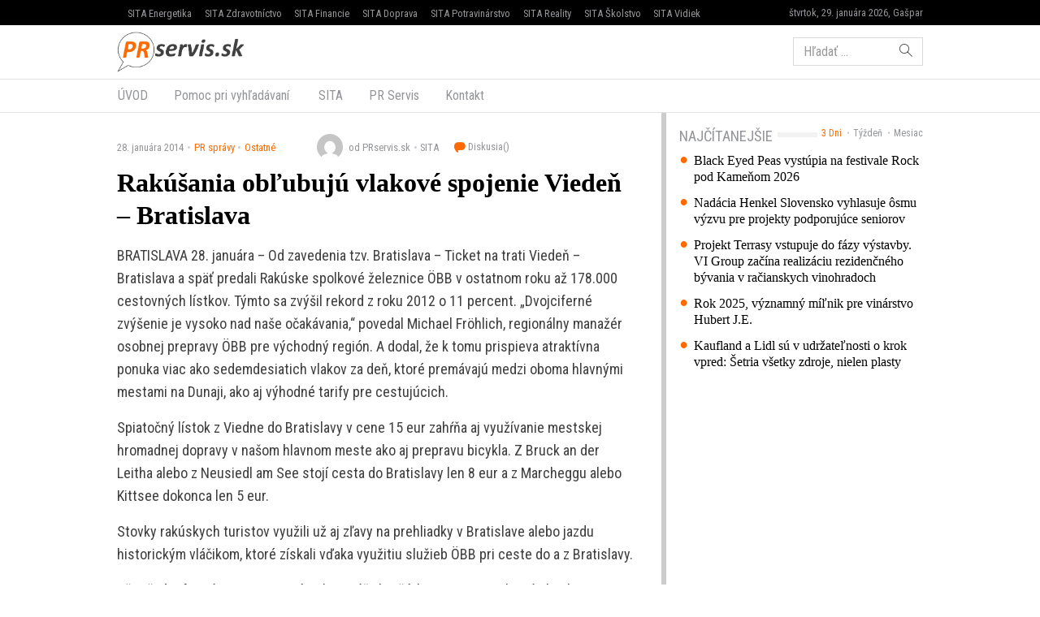

--- FILE ---
content_type: text/html; charset=UTF-8
request_url: https://www.prservis.sk/rakusania-oblubuju-vlakove-spojenie-vieden-bratislava/
body_size: 12628
content:
<!doctype html>
<html lang="sk-SK" prefix="og: http://ogp.me/ns#" class="no-js">
<head>
  <meta charset="utf-8">
  <meta http-equiv="x-ua-compatible" content="ie=edge">
  <meta name="viewport" content="width=device-width, initial-scale=1">
    <title>Rakúšania obľubujú vlakové spojenie Viedeň - Bratislava - PR servis</title>
<meta name='robots' content='max-image-preview:large' />

<!-- This site is optimized with the Yoast SEO plugin v8.4 - https://yoast.com/wordpress/plugins/seo/ -->
<meta name="keywords" content="PR Servis, press release distribution, tlačová správa distribúcia, komunikácia, marketing, vyhlásenie, oznámenie, oznam, targeting, monitoring" />
<link rel="canonical" href="https://www.prservis.sk/rakusania-oblubuju-vlakove-spojenie-vieden-bratislava/" />
<meta property="og:locale" content="sk_SK" />
<meta property="og:type" content="article" />
<meta property="og:title" content="Rakúšania obľubujú vlakové spojenie Viedeň - Bratislava - PR servis" />
<meta property="og:description" content="BRATISLAVA 28. januára &#8211; Od zavedenia tzv. Bratislava &#8211; Ticket na trati Viedeň – Bratislava a späť predali Rakúske spolkové železnice ÖBB v ostatnom roku až 178.000 cestovných lístkov. Týmto &hellip; Čítať ďalej" />
<meta property="og:site_name" content="PR servis" />
<meta property="article:section" content="Ostatné" />
<meta property="article:published_time" content="2014-01-28T10:33:08+01:00" />
<meta name="twitter:card" content="summary" />
<meta name="twitter:description" content="BRATISLAVA 28. januára &#8211; Od zavedenia tzv. Bratislava &#8211; Ticket na trati Viedeň – Bratislava a späť predali Rakúske spolkové železnice ÖBB v ostatnom roku až 178.000 cestovných lístkov. Týmto &hellip; Čítať ďalej" />
<meta name="twitter:title" content="Rakúšania obľubujú vlakové spojenie Viedeň - Bratislava - PR servis" />
<!-- / Yoast SEO plugin. -->

<link rel='dns-prefetch' href='//securepubads.g.doubleclick.net' />
<link rel='dns-prefetch' href='//cdnjs.cloudflare.com' />
<link rel='dns-prefetch' href='//www.prservis.sk' />
<link rel='dns-prefetch' href='//fonts.googleapis.com' />
<script type="text/javascript">
/* <![CDATA[ */
window._wpemojiSettings = {"baseUrl":"https:\/\/s.w.org\/images\/core\/emoji\/15.0.3\/72x72\/","ext":".png","svgUrl":"https:\/\/s.w.org\/images\/core\/emoji\/15.0.3\/svg\/","svgExt":".svg","source":{"concatemoji":"\/\/www.prservis.sk\/wp\/wp-includes\/js\/wp-emoji-release.min.js?ver=6.6.2"}};
/*! This file is auto-generated */
!function(i,n){var o,s,e;function c(e){try{var t={supportTests:e,timestamp:(new Date).valueOf()};sessionStorage.setItem(o,JSON.stringify(t))}catch(e){}}function p(e,t,n){e.clearRect(0,0,e.canvas.width,e.canvas.height),e.fillText(t,0,0);var t=new Uint32Array(e.getImageData(0,0,e.canvas.width,e.canvas.height).data),r=(e.clearRect(0,0,e.canvas.width,e.canvas.height),e.fillText(n,0,0),new Uint32Array(e.getImageData(0,0,e.canvas.width,e.canvas.height).data));return t.every(function(e,t){return e===r[t]})}function u(e,t,n){switch(t){case"flag":return n(e,"\ud83c\udff3\ufe0f\u200d\u26a7\ufe0f","\ud83c\udff3\ufe0f\u200b\u26a7\ufe0f")?!1:!n(e,"\ud83c\uddfa\ud83c\uddf3","\ud83c\uddfa\u200b\ud83c\uddf3")&&!n(e,"\ud83c\udff4\udb40\udc67\udb40\udc62\udb40\udc65\udb40\udc6e\udb40\udc67\udb40\udc7f","\ud83c\udff4\u200b\udb40\udc67\u200b\udb40\udc62\u200b\udb40\udc65\u200b\udb40\udc6e\u200b\udb40\udc67\u200b\udb40\udc7f");case"emoji":return!n(e,"\ud83d\udc26\u200d\u2b1b","\ud83d\udc26\u200b\u2b1b")}return!1}function f(e,t,n){var r="undefined"!=typeof WorkerGlobalScope&&self instanceof WorkerGlobalScope?new OffscreenCanvas(300,150):i.createElement("canvas"),a=r.getContext("2d",{willReadFrequently:!0}),o=(a.textBaseline="top",a.font="600 32px Arial",{});return e.forEach(function(e){o[e]=t(a,e,n)}),o}function t(e){var t=i.createElement("script");t.src=e,t.defer=!0,i.head.appendChild(t)}"undefined"!=typeof Promise&&(o="wpEmojiSettingsSupports",s=["flag","emoji"],n.supports={everything:!0,everythingExceptFlag:!0},e=new Promise(function(e){i.addEventListener("DOMContentLoaded",e,{once:!0})}),new Promise(function(t){var n=function(){try{var e=JSON.parse(sessionStorage.getItem(o));if("object"==typeof e&&"number"==typeof e.timestamp&&(new Date).valueOf()<e.timestamp+604800&&"object"==typeof e.supportTests)return e.supportTests}catch(e){}return null}();if(!n){if("undefined"!=typeof Worker&&"undefined"!=typeof OffscreenCanvas&&"undefined"!=typeof URL&&URL.createObjectURL&&"undefined"!=typeof Blob)try{var e="postMessage("+f.toString()+"("+[JSON.stringify(s),u.toString(),p.toString()].join(",")+"));",r=new Blob([e],{type:"text/javascript"}),a=new Worker(URL.createObjectURL(r),{name:"wpTestEmojiSupports"});return void(a.onmessage=function(e){c(n=e.data),a.terminate(),t(n)})}catch(e){}c(n=f(s,u,p))}t(n)}).then(function(e){for(var t in e)n.supports[t]=e[t],n.supports.everything=n.supports.everything&&n.supports[t],"flag"!==t&&(n.supports.everythingExceptFlag=n.supports.everythingExceptFlag&&n.supports[t]);n.supports.everythingExceptFlag=n.supports.everythingExceptFlag&&!n.supports.flag,n.DOMReady=!1,n.readyCallback=function(){n.DOMReady=!0}}).then(function(){return e}).then(function(){var e;n.supports.everything||(n.readyCallback(),(e=n.source||{}).concatemoji?t(e.concatemoji):e.wpemoji&&e.twemoji&&(t(e.twemoji),t(e.wpemoji)))}))}((window,document),window._wpemojiSettings);
/* ]]> */
</script>
<style id='wp-emoji-styles-inline-css' type='text/css'>

	img.wp-smiley, img.emoji {
		display: inline !important;
		border: none !important;
		box-shadow: none !important;
		height: 1em !important;
		width: 1em !important;
		margin: 0 0.07em !important;
		vertical-align: -0.1em !important;
		background: none !important;
		padding: 0 !important;
	}
</style>
<link rel='stylesheet' id='wp-block-library-css' href='//www.prservis.sk/wp/wp-includes/css/dist/block-library/style.min.css?ver=6.6.2' type='text/css' media='all' />
<style id='classic-theme-styles-inline-css' type='text/css'>
/*! This file is auto-generated */
.wp-block-button__link{color:#fff;background-color:#32373c;border-radius:9999px;box-shadow:none;text-decoration:none;padding:calc(.667em + 2px) calc(1.333em + 2px);font-size:1.125em}.wp-block-file__button{background:#32373c;color:#fff;text-decoration:none}
</style>
<style id='global-styles-inline-css' type='text/css'>
:root{--wp--preset--aspect-ratio--square: 1;--wp--preset--aspect-ratio--4-3: 4/3;--wp--preset--aspect-ratio--3-4: 3/4;--wp--preset--aspect-ratio--3-2: 3/2;--wp--preset--aspect-ratio--2-3: 2/3;--wp--preset--aspect-ratio--16-9: 16/9;--wp--preset--aspect-ratio--9-16: 9/16;--wp--preset--color--black: #000000;--wp--preset--color--cyan-bluish-gray: #abb8c3;--wp--preset--color--white: #ffffff;--wp--preset--color--pale-pink: #f78da7;--wp--preset--color--vivid-red: #cf2e2e;--wp--preset--color--luminous-vivid-orange: #ff6900;--wp--preset--color--luminous-vivid-amber: #fcb900;--wp--preset--color--light-green-cyan: #7bdcb5;--wp--preset--color--vivid-green-cyan: #00d084;--wp--preset--color--pale-cyan-blue: #8ed1fc;--wp--preset--color--vivid-cyan-blue: #0693e3;--wp--preset--color--vivid-purple: #9b51e0;--wp--preset--gradient--vivid-cyan-blue-to-vivid-purple: linear-gradient(135deg,rgba(6,147,227,1) 0%,rgb(155,81,224) 100%);--wp--preset--gradient--light-green-cyan-to-vivid-green-cyan: linear-gradient(135deg,rgb(122,220,180) 0%,rgb(0,208,130) 100%);--wp--preset--gradient--luminous-vivid-amber-to-luminous-vivid-orange: linear-gradient(135deg,rgba(252,185,0,1) 0%,rgba(255,105,0,1) 100%);--wp--preset--gradient--luminous-vivid-orange-to-vivid-red: linear-gradient(135deg,rgba(255,105,0,1) 0%,rgb(207,46,46) 100%);--wp--preset--gradient--very-light-gray-to-cyan-bluish-gray: linear-gradient(135deg,rgb(238,238,238) 0%,rgb(169,184,195) 100%);--wp--preset--gradient--cool-to-warm-spectrum: linear-gradient(135deg,rgb(74,234,220) 0%,rgb(151,120,209) 20%,rgb(207,42,186) 40%,rgb(238,44,130) 60%,rgb(251,105,98) 80%,rgb(254,248,76) 100%);--wp--preset--gradient--blush-light-purple: linear-gradient(135deg,rgb(255,206,236) 0%,rgb(152,150,240) 100%);--wp--preset--gradient--blush-bordeaux: linear-gradient(135deg,rgb(254,205,165) 0%,rgb(254,45,45) 50%,rgb(107,0,62) 100%);--wp--preset--gradient--luminous-dusk: linear-gradient(135deg,rgb(255,203,112) 0%,rgb(199,81,192) 50%,rgb(65,88,208) 100%);--wp--preset--gradient--pale-ocean: linear-gradient(135deg,rgb(255,245,203) 0%,rgb(182,227,212) 50%,rgb(51,167,181) 100%);--wp--preset--gradient--electric-grass: linear-gradient(135deg,rgb(202,248,128) 0%,rgb(113,206,126) 100%);--wp--preset--gradient--midnight: linear-gradient(135deg,rgb(2,3,129) 0%,rgb(40,116,252) 100%);--wp--preset--font-size--small: 13px;--wp--preset--font-size--medium: 20px;--wp--preset--font-size--large: 36px;--wp--preset--font-size--x-large: 42px;--wp--preset--spacing--20: 0.44rem;--wp--preset--spacing--30: 0.67rem;--wp--preset--spacing--40: 1rem;--wp--preset--spacing--50: 1.5rem;--wp--preset--spacing--60: 2.25rem;--wp--preset--spacing--70: 3.38rem;--wp--preset--spacing--80: 5.06rem;--wp--preset--shadow--natural: 6px 6px 9px rgba(0, 0, 0, 0.2);--wp--preset--shadow--deep: 12px 12px 50px rgba(0, 0, 0, 0.4);--wp--preset--shadow--sharp: 6px 6px 0px rgba(0, 0, 0, 0.2);--wp--preset--shadow--outlined: 6px 6px 0px -3px rgba(255, 255, 255, 1), 6px 6px rgba(0, 0, 0, 1);--wp--preset--shadow--crisp: 6px 6px 0px rgba(0, 0, 0, 1);}:where(.is-layout-flex){gap: 0.5em;}:where(.is-layout-grid){gap: 0.5em;}body .is-layout-flex{display: flex;}.is-layout-flex{flex-wrap: wrap;align-items: center;}.is-layout-flex > :is(*, div){margin: 0;}body .is-layout-grid{display: grid;}.is-layout-grid > :is(*, div){margin: 0;}:where(.wp-block-columns.is-layout-flex){gap: 2em;}:where(.wp-block-columns.is-layout-grid){gap: 2em;}:where(.wp-block-post-template.is-layout-flex){gap: 1.25em;}:where(.wp-block-post-template.is-layout-grid){gap: 1.25em;}.has-black-color{color: var(--wp--preset--color--black) !important;}.has-cyan-bluish-gray-color{color: var(--wp--preset--color--cyan-bluish-gray) !important;}.has-white-color{color: var(--wp--preset--color--white) !important;}.has-pale-pink-color{color: var(--wp--preset--color--pale-pink) !important;}.has-vivid-red-color{color: var(--wp--preset--color--vivid-red) !important;}.has-luminous-vivid-orange-color{color: var(--wp--preset--color--luminous-vivid-orange) !important;}.has-luminous-vivid-amber-color{color: var(--wp--preset--color--luminous-vivid-amber) !important;}.has-light-green-cyan-color{color: var(--wp--preset--color--light-green-cyan) !important;}.has-vivid-green-cyan-color{color: var(--wp--preset--color--vivid-green-cyan) !important;}.has-pale-cyan-blue-color{color: var(--wp--preset--color--pale-cyan-blue) !important;}.has-vivid-cyan-blue-color{color: var(--wp--preset--color--vivid-cyan-blue) !important;}.has-vivid-purple-color{color: var(--wp--preset--color--vivid-purple) !important;}.has-black-background-color{background-color: var(--wp--preset--color--black) !important;}.has-cyan-bluish-gray-background-color{background-color: var(--wp--preset--color--cyan-bluish-gray) !important;}.has-white-background-color{background-color: var(--wp--preset--color--white) !important;}.has-pale-pink-background-color{background-color: var(--wp--preset--color--pale-pink) !important;}.has-vivid-red-background-color{background-color: var(--wp--preset--color--vivid-red) !important;}.has-luminous-vivid-orange-background-color{background-color: var(--wp--preset--color--luminous-vivid-orange) !important;}.has-luminous-vivid-amber-background-color{background-color: var(--wp--preset--color--luminous-vivid-amber) !important;}.has-light-green-cyan-background-color{background-color: var(--wp--preset--color--light-green-cyan) !important;}.has-vivid-green-cyan-background-color{background-color: var(--wp--preset--color--vivid-green-cyan) !important;}.has-pale-cyan-blue-background-color{background-color: var(--wp--preset--color--pale-cyan-blue) !important;}.has-vivid-cyan-blue-background-color{background-color: var(--wp--preset--color--vivid-cyan-blue) !important;}.has-vivid-purple-background-color{background-color: var(--wp--preset--color--vivid-purple) !important;}.has-black-border-color{border-color: var(--wp--preset--color--black) !important;}.has-cyan-bluish-gray-border-color{border-color: var(--wp--preset--color--cyan-bluish-gray) !important;}.has-white-border-color{border-color: var(--wp--preset--color--white) !important;}.has-pale-pink-border-color{border-color: var(--wp--preset--color--pale-pink) !important;}.has-vivid-red-border-color{border-color: var(--wp--preset--color--vivid-red) !important;}.has-luminous-vivid-orange-border-color{border-color: var(--wp--preset--color--luminous-vivid-orange) !important;}.has-luminous-vivid-amber-border-color{border-color: var(--wp--preset--color--luminous-vivid-amber) !important;}.has-light-green-cyan-border-color{border-color: var(--wp--preset--color--light-green-cyan) !important;}.has-vivid-green-cyan-border-color{border-color: var(--wp--preset--color--vivid-green-cyan) !important;}.has-pale-cyan-blue-border-color{border-color: var(--wp--preset--color--pale-cyan-blue) !important;}.has-vivid-cyan-blue-border-color{border-color: var(--wp--preset--color--vivid-cyan-blue) !important;}.has-vivid-purple-border-color{border-color: var(--wp--preset--color--vivid-purple) !important;}.has-vivid-cyan-blue-to-vivid-purple-gradient-background{background: var(--wp--preset--gradient--vivid-cyan-blue-to-vivid-purple) !important;}.has-light-green-cyan-to-vivid-green-cyan-gradient-background{background: var(--wp--preset--gradient--light-green-cyan-to-vivid-green-cyan) !important;}.has-luminous-vivid-amber-to-luminous-vivid-orange-gradient-background{background: var(--wp--preset--gradient--luminous-vivid-amber-to-luminous-vivid-orange) !important;}.has-luminous-vivid-orange-to-vivid-red-gradient-background{background: var(--wp--preset--gradient--luminous-vivid-orange-to-vivid-red) !important;}.has-very-light-gray-to-cyan-bluish-gray-gradient-background{background: var(--wp--preset--gradient--very-light-gray-to-cyan-bluish-gray) !important;}.has-cool-to-warm-spectrum-gradient-background{background: var(--wp--preset--gradient--cool-to-warm-spectrum) !important;}.has-blush-light-purple-gradient-background{background: var(--wp--preset--gradient--blush-light-purple) !important;}.has-blush-bordeaux-gradient-background{background: var(--wp--preset--gradient--blush-bordeaux) !important;}.has-luminous-dusk-gradient-background{background: var(--wp--preset--gradient--luminous-dusk) !important;}.has-pale-ocean-gradient-background{background: var(--wp--preset--gradient--pale-ocean) !important;}.has-electric-grass-gradient-background{background: var(--wp--preset--gradient--electric-grass) !important;}.has-midnight-gradient-background{background: var(--wp--preset--gradient--midnight) !important;}.has-small-font-size{font-size: var(--wp--preset--font-size--small) !important;}.has-medium-font-size{font-size: var(--wp--preset--font-size--medium) !important;}.has-large-font-size{font-size: var(--wp--preset--font-size--large) !important;}.has-x-large-font-size{font-size: var(--wp--preset--font-size--x-large) !important;}
:where(.wp-block-post-template.is-layout-flex){gap: 1.25em;}:where(.wp-block-post-template.is-layout-grid){gap: 1.25em;}
:where(.wp-block-columns.is-layout-flex){gap: 2em;}:where(.wp-block-columns.is-layout-grid){gap: 2em;}
:root :where(.wp-block-pullquote){font-size: 1.5em;line-height: 1.6;}
</style>
<link rel='stylesheet' id='roboto-css' href='//fonts.googleapis.com/css?family=Roboto+Condensed&#038;subset=latin-ext' type='text/css' media='all' />
<link rel='stylesheet' id='amp/css-css' href='//www.prservis.sk/app/themes/amp-prservis/dist/styles/main.css?ver=1518447788production' type='text/css' media='all' />
<script type="text/javascript" src="//www.prservis.sk/wp/wp-includes/js/jquery/jquery.min.js?ver=3.7.1" id="jquery-core-js"></script>
<script type="text/javascript" src="//www.prservis.sk/wp/wp-includes/js/jquery/jquery-migrate.min.js?ver=3.4.1" id="jquery-migrate-js"></script>
<link rel="https://api.w.org/" href="https://www.prservis.sk/wp-json/" /><link rel="alternate" title="JSON" type="application/json" href="https://www.prservis.sk/wp-json/wp/v2/posts/36891" /><link rel="EditURI" type="application/rsd+xml" title="RSD" href="https://www.prservis.sk/wp/xmlrpc.php?rsd" />
<meta name="generator" content="WordPress 6.6.2" />
<link rel='shortlink' href='https://www.prservis.sk/?p=36891' />
<link rel="alternate" title="oEmbed (JSON)" type="application/json+oembed" href="https://www.prservis.sk/wp-json/oembed/1.0/embed?url=https%3A%2F%2Fwww.prservis.sk%2Frakusania-oblubuju-vlakove-spojenie-vieden-bratislava%2F" />
<link rel="alternate" title="oEmbed (XML)" type="text/xml+oembed" href="https://www.prservis.sk/wp-json/oembed/1.0/embed?url=https%3A%2F%2Fwww.prservis.sk%2Frakusania-oblubuju-vlakove-spojenie-vieden-bratislava%2F&#038;format=xml" />
  <!--[if lt IE 9]>
  <script src="//www.prservis.sk/app/themes/amp-prservis/dist/scripts/shim/iefixes.js"></script>
  <script src="//www.prservis.sk/app/themes/amp-prservis/dist/scripts/shim/html5shiv.min.js"></script>
  <![endif]-->
  <script>document.documentElement.className = document.documentElement.className.replace("no-js","js");</script>
  <script>
    if(typeof Array.isArray !== "function") {
      document.write('<script src="//www.prservis.sk/app/themes/amp-prservis/dist/scripts/shim/es5shim.js"></sc' + 'ript>');
      document.write('<script src="//www.prservis.sk/app/themes/amp-prservis/dist/scripts/shim/es5sham.js"></sc' + 'ript>');
    }
    if(typeof Symbol !== "function") {
      //document.write('<script src=""></sc' + 'ript>');
      document.write('<script src="//www.prservis.sk/app/themes/amp-prservis/dist/scripts/shim/babel-polyfill.js"></sc' + 'ript>');
    }
  </script>
  <link rel="alternate" href="https://www.prservis.sk/rakusania-oblubuju-vlakove-spojenie-vieden-bratislava/" hreflang="sk-SK" />
        <script id='amp/ads' src='//www.prservis.sk/app/themes/amp-prservis/dist/scripts/show_ads.js'></script>    <script type="text/javascript">
    var ajaxurl = "\/wp\/wp-admin\/admin-ajax.php"  </script>
</head>
<body class="post-template-default single single-post postid-36891 single-format-standard amp-skin-default">
<header am-Header="type:post">
    <div am-TopBar-Wrapper>
  <div am-Container>
    <ul am-TopBar>
        <li am-TopBar-Item="right">
          <span am-TopBar-DateWeather>
            štvrtok, 29. januára 2026, Gašpar          </span>
      </li>

        <li am-TopBar-Item><a target="_blank" href="https://venergetike.sk/">SITA Energetika</a></li>
        <li am-TopBar-Item><a target="_blank" href="https://vzdravotnictve.sk/">SITA Zdravotníctvo</a></li>
        <li am-TopBar-Item><a target="_blank" href="https://vofinanciach.sk/">SITA Financie</a></li>
        <li am-TopBar-Item><a target="_blank" href="https://nasadoprava.sk/">SITA Doprava</a></li>
        <li am-TopBar-Item><a target="_blank" href="https://vpotravinarstve.sk/">SITA Potravinárstvo</a></li>
        <li am-TopBar-Item><a target="_blank" href="https://vrealitach.sk/">SITA Reality</a></li>
        <li am-TopBar-Item><a target="_blank" href="https://vskolstve.sk/">SITA Školstvo</a></li>
        <li am-TopBar-Item><a target="_blank" href="https://nasvidiek.sk/">SITA Vidiek</a></li>
    </ul>
  </div>
</div>    <div am-Header-Container="style:brand">
        <div am-Container="">
            <div am-Navbar="style:brand static">
                <a am-NavbarBrand href="https://www.prservis.sk"><img src="https://cdn.sita.sk/sites/36/2017/10/prservislogo.png" alt=""></a>
                                    <div am-Navbar-Facebook>
                        <div am-NavbarFacebook>
                            <a am-NavbarFacebook-Share js-OpenWindow
                               href="https://www.facebook.com/sharer/sharer.php?u=https://www.prservis.sk/rakusania-oblubuju-vlakove-spojenie-vieden-bratislava/">Zdieľaj</a>
                            <div am-NavbarFacebook-Twitter>
                                <a am-TwitterButton class="twitter-share-button" js-OpenWindow href="https://twitter.com/intent/tweet?text=https://www.prservis.sk/rakusania-oblubuju-vlakove-spojenie-vieden-bratislava/" target="_blank" data-size="large"><span class="icon-twitter"></span> </a>                            </div>
                                                    </div>
                    </div>
                                <div am-Navbar-Search>
                    <form role="search" method="get" class="search-form" action="https://www.prservis.sk/">
  <label>
    <span class="screen-reader-text">Hľadať:</span>
    <input type="search" class="search-field" placeholder="Hľadať &hellip;" value="" name="s" />
  </label>
  <button type="submit" class="search-submit"><span class="icon-search"></span></button>
</form>
                </div>

                <button am-NavbarToggler type="button" data-toggle="collapse" data-target="#navbar-top-collapse">
                    <span am-NavbarToggler-Text>Menu</span> <span am-NavbarToggler-Icon><span class="icon-menu"></span></span>
                </button>
            </div>
        </div>
    </div>
    <div am-Header-Container="style:nav">
        <div am-Container="">
            <nav am-Navbar="style:nav mobile:padding mobile:absolute">
                <ul id="navbar-top-collapse" am-Navbar-Nav="style:primary" am-Nav="pills" am-collapse><li id="menu-item-search" am-Nav-Search am-Nav-Item="style:search"><form role="search" method="get" class="search-form" action="https://www.prservis.sk/">
  <label>
    <span class="screen-reader-text">Hľadať:</span>
    <input type="search" class="search-field" placeholder="Hľadať &hellip;" value="" name="s" />
  </label>
  <button type="submit" class="search-submit"><span class="icon-search"></span></button>
</form>
</li><li id="menu-item-31" am-Nav-Item="menu-item menu-item-type-custom menu-item-object-custom menu-item-31"><a title="ÚVOD" am-Nav-Link="" href="/">ÚVOD</a></li>
<li id="menu-item-82123" am-Nav-Item="menu-item menu-item-type-post_type menu-item-object-page menu-item-82123"><a title="Pomoc pri vyhľadávaní" am-Nav-Link="" href="https://www.prservis.sk/pomoc-pri-vyhladavani/">Pomoc pri vyhľadávaní</a></li>
<li id="menu-item-36" am-Nav-Item="menu-item menu-item-type-custom menu-item-object-custom menu-item-36"><a title="SITA" am-Nav-Link="" href="https://biz.sita.sk"><span class="glyphicon SITA Slovenská tlačová agentúra a.s."></span>&nbsp;SITA</a></li>
<li id="menu-item-82122" am-Nav-Item="menu-item menu-item-type-post_type menu-item-object-page menu-item-82122"><a title="PR Servis" am-Nav-Link="" href="https://www.prservis.sk/pr-servis/">PR Servis</a></li>
<li id="menu-item-100137" am-Nav-Item="menu-item menu-item-type-custom menu-item-object-custom menu-item-100137"><a title="Kontakt" am-Nav-Link="" href="https://biz.sita.sk/o-nas/#obchod">Kontakt</a></li>
</ul></nav>
        </div>
    </div>
</header>

<div am-BrowserAlert>
  <div am-BrowserAlert-Alert>
    Používate <strong>zastaralý</strong> prehliadač, stránka sa nemusí zobraziť správne, môže sa zobrazovať pomaly, alebo môžu nastať iné problémy pri prehliadaní stránky. Odporúčame Vám <a href="http://browsehappy.com/" target="_blank">stiahnuť si nový prehliadač tu</a>.  </div>
</div>
      <script type='text/javascript' data-cfasync="false" async="true"
              src='//www.prservis.sk/app/themes/base/lib/vendor/bj-lazy-load/js/bj-lazy-load.js?ver=3'></script><main am-Main>
    <div am-Main-Container="style:first" am-Container><div am-Content>
    <div am-Content-Container>
        <span js-ViewsCount="36891"></span>        
        
          <div am-Meta="style:top">
    <div am-Meta-Row>
      <div am-Meta-Meta>
      <span am-Meta-Metadata="date" title="28. januára 2014 10:33">
        28. januára 2014      </span><span am-Meta-Metadata="categories"><a href="https://www.prservis.sk/category/pr-spravy/">PR správy</a><a href="https://www.prservis.sk/category/pr-spravy/ostatne/">Ostatné</a></span>        <span am-Meta-MetadataWrap>
<span am-Meta-Metadata="avatar">
      <span am-Avatar="style:meta"><img alt='' src='https://secure.gravatar.com/avatar/6f1023e917e27b680254c322b5b03327?s=32&#038;d=mm&#038;r=g' srcset='https://secure.gravatar.com/avatar/6f1023e917e27b680254c322b5b03327?s=64&#038;d=mm&#038;r=g 2x' class='avatar avatar-32 photo' height='32' width='32' decoding='async'/></span>
  </span><span am-Meta-Metadata="author">od PRservis.sk</span><span am-Meta-Metadata="source">SITA</span>          <a am-CommentsCount href="https://www.prservis.sk/rakusania-oblubuju-vlakove-spojenie-vieden-bratislava/#comments">
            Diskusia(<span class="lazy lazy-hidden" data-lazy-type="facebook" data-html="&lt;span class=&quot;fb-comments-count&quot; data-href=&quot;https://www.prservis.sk/rakusania-oblubuju-vlakove-spojenie-vieden-bratislava/&quot;&gt;&lt;/span&gt;"></span><span
        class="lazy-preloader-wrap lazy-preloader-wrap-facebookcommentscounts"></span>)          </a>
        </span>
      </div>
    </div>
  </div>

        
        <h1 am-Heading="size:h1">Rakúšania obľubujú vlakové spojenie Viedeň &#8211; Bratislava</h1>
        
        
        <div am-ContentText="type:post">
            <p>BRATISLAVA 28. januára &#8211; Od zavedenia tzv. Bratislava &#8211; Ticket na trati Viedeň – Bratislava a späť predali Rakúske spolkové železnice ÖBB v ostatnom roku až 178.000 cestovných lístkov. Týmto sa zvýšil rekord z roku 2012 o 11 percent. „Dvojciferné zvýšenie je vysoko nad naše očakávania,“ povedal Michael Fröhlich, regionálny manažér osobnej prepravy ÖBB pre východný región. A dodal, že k tomu prispieva atraktívna ponuka viac ako sedemdesiatich vlakov za deň, ktoré premávajú medzi oboma hlavnými mestami na Dunaji, ako aj výhodné tarify pre cestujúcich.</p> <p>Spiatočný lístok z Viedne do Bratislavy v cene 15 eur zahŕňa aj využívanie mestskej hromadnej dopravy v našom hlavnom meste ako aj prepravu bicykla. Z Bruck an der Leitha alebo z Neusiedl am See stojí cesta do Bratislavy len 8 eur a z Marcheggu alebo Kittsee dokonca len 5 eur.</p> <p>Stovky rakúskych turistov využili už aj zľavy na prehliadky v Bratislave alebo jazdu historickým vláčikom, ktoré získali vďaka využitiu služieb ÖBB pri ceste do a z Bratislavy.</p> <p>Užitočné informácie pre cestujúcich prináša brožúrka BratisLover, ktorá obsahuje cestovný poriadok, hlavné turistické atrakcie a podujatia v Bratislave i mapku centra. BratisLover vznikla v spolupráci s bratislavským magistrátom a rakúski turisti a ďalší záujemci ju získajú na predajných miestach ÖBB vo Viedni, Dolnom Rakúsku a Burgenlande alebo si ju môžu priamo stiahnuť http://bit.ly/1fex1hV.</p> <p>PR Servis je komerčný informačný servis určený na publikovanie tlačových správ, informácií, vyhlásení a oznamov určených médiám a verejnosti. Texty sú vysielané v znení, dodanom klientom, bez redakčnej úpravy. Agentúra SITA je distribútorom týchto informácií a za ich obsahovú a štylistickú úroveň nezodpovedá. E-mail: prservis@sita.sk .</p> <p>ax</p>         </div>
        
        
        <div am-Share>
    <div am-Share-Row>
        <div am-Share-Share>
            <a am-FacebookButton js-OpenWindow href="https://www.facebook.com/sharer/sharer.php?u=https://www.prservis.sk/rakusania-oblubuju-vlakove-spojenie-vieden-bratislava/" target="_blank"><span class="icon-facebook"></span> Zdieľať</a>        </div>
        <div am-Share-Twitter>
            <a am-TwitterButton class="twitter-share-button" js-OpenWindow href="https://twitter.com/intent/tweet?text=https://www.prservis.sk/rakusania-oblubuju-vlakove-spojenie-vieden-bratislava/" target="_blank" data-size="large"><span class="icon-twitter"></span> </a>        </div>
    </div>
</div>
        <div class="clearfix"></div>     </div>
</div><aside am-Sidebar="position:right">
  
  
  <div am-Sidebar-Container="style:widgets">
    <div am-Widget="amp_widget_mostpopular">    <ul am-WidgetSwitch>
          <li am-WidgetSwitch-Item><a am-WidgetSwitch-Button="active" js-Switch-Button="3days" href="#">3 Dni</a></li>      <li am-WidgetSwitch-Item><a am-WidgetSwitch-Button="" js-Switch-Button="7days" href="#">Týždeň</a></li>      <li am-WidgetSwitch-Item><a am-WidgetSwitch-Button="" js-Switch-Button="30days" href="#">Mesiac</a></li>    </ul><h2 am-Heading="style:widget"><span>Najčítanejšie</span></h2>    <div js-WidgetSwitch-Container>      <div js-WidgetSwitch-Item="3days" ><a am-MediaRelatedLink href="https://www.prservis.sk/black-eyed-peas-vystupia-na-festivale-rock-pod-kamenom-2026/">Black Eyed Peas vystúpia na festivale Rock pod Kameňom 2026</a>
<a am-MediaRelatedLink href="https://www.prservis.sk/nadacia-henkel-slovensko-vyhlasuje-osmu-vyzvu-pre-projekty-podporujuce-seniorov/">Nadácia Henkel Slovensko vyhlasuje ôsmu výzvu pre projekty podporujúce seniorov</a>
<a am-MediaRelatedLink href="https://www.prservis.sk/projekt-terrasy-vstupuje-do-fazy-vystavby-vi-group-zacina-realizaciu-rezidencneho-byvania-v-racianskych-vinohradoch/">Projekt Terrasy vstupuje do fázy výstavby. VI Group začína realizáciu rezidenčného bývania v račianskych vinohradoch</a>
<a am-MediaRelatedLink href="https://www.prservis.sk/rok-2025-vyznamny-milnik-pre-vinarstvo-hubert-j-e/">Rok 2025, významný míľnik pre vinárstvo Hubert J.E.</a>
<a am-MediaRelatedLink href="https://www.prservis.sk/kaufland-a-lidl-su-v-udrzatelnosti-o-krok-vpred-setria-vsetky-zdroje-nielen-plasty/">Kaufland a Lidl sú v udržateľnosti o krok vpred: Šetria všetky zdroje, nielen plasty</a>
</div>      <div js-WidgetSwitch-Item="7days" style="display: none"><a am-MediaRelatedLink href="https://www.prservis.sk/energopomoc-pre-zakaznikov-znaciek-zse-a-vse/">Energopomoc pre zákazníkov značiek ZSE a VSE</a>
<a am-MediaRelatedLink href="https://www.prservis.sk/huawei-freeclip-2-unikatne-sluchadla-novej-generacie-pre-celodenne-pohodlie-prichadzaju-na-slovensko/">Huawei FreeClip 2: Unikátne slúchadlá novej generácie pre celodenné pohodlie prichádzajú na Slovensko</a>
<a am-MediaRelatedLink href="https://www.prservis.sk/manzelstvo-pod-lupou-ironicka-a-dojimava-vypoved-o-dnesnom-svete-wellness/">Manželstvo pod lupou: ironická a dojímavá výpoveď o dnešnom svete. Wellness</a>
<a am-MediaRelatedLink href="https://www.prservis.sk/lidl-opat-potvrdil-prvenstvo-v-nizkych-cenach-podla-nms-existuje-na-slovensku-len-jeden-cenovy-lider/">Lidl opäť potvrdil prvenstvo v nízkych cenách: Podľa NMS existuje na Slovensku len jeden cenový líder</a>
<a am-MediaRelatedLink href="https://www.prservis.sk/spanok-bez-napatia-v-com-spociva-tajomstvo-antistresovych-lozkovin/">Spánok bez napätia. V čom spočíva tajomstvo antistresových lôžkovín?</a>
</div>      <div js-WidgetSwitch-Item="30days" style="display: none"><a am-MediaRelatedLink href="https://www.prservis.sk/jarna-obnova-domacnosti-komplexny-sprievodca-pripravou-a-realizaciou-renovacnych-prac/">Jarná obnova domácnosti: Komplexný sprievodca prípravou a realizáciou renovačných prác</a>
<a am-MediaRelatedLink href="https://www.prservis.sk/energopomoc-pre-zakaznikov-znaciek-zse-a-vse/">Energopomoc pre zákazníkov značiek ZSE a VSE</a>
<a am-MediaRelatedLink href="https://www.prservis.sk/velky-prehlad-zmien-v-oblasti-dani-pre-firmy-od-januara-2026/">Veľký prehľad zmien v oblasti daní pre firmy od januára 2026</a>
<a am-MediaRelatedLink href="https://www.prservis.sk/v-kauflande-su-potraviny-lacnejsie-retazec-dlhodobo-znizil-ceny-stovkam-vyrobkov/">V Kauflande sú potraviny lacnejšie: Reťazec dlhodobo znížil ceny stovkám výrobkov</a>
<a am-MediaRelatedLink href="https://www.prservis.sk/kaufland-je-opat-top-employer-osmy-raz-po-sebe-patri-k-spicke-medzi-zamestnavatelmi/">Kaufland je opäť Top Employer: Ôsmy raz po sebe patrí k špičke medzi zamestnávateľmi</a>
</div></div></div>  </div>
</aside>
</div>
</main>
<div am-Main="style:secondary">
    <div am-Main-Container="" am-Container>
        <div am-Content="fullwidth">
            <div am-Content-Container style="padding-top: 0">
                            </div>
        </div>
    </div>
</div>
<div am-Main="style:secondary">
    <div am-Main-Container="" am-Container>
        <div am-Content>
            <div am-Content-Container="style:front-page" style="padding-top: 0">
                <div am-RecommendedPosts>
  <h2 am-Heading="style:recommended-posts"><span>K téme</span></h2>
<a am-MediaRelatedLink href="https://www.prservis.sk/skvele-pivo-pre-vsetkych-budvar-dnes-oslavuje-inspirativne-zeny-v-ceskom-pive/">Skvelé pivo pre všetkých: Budvar dnes oslavuje inšpiratívne ženy v českom pive</a>
<a am-MediaRelatedLink href="https://www.prservis.sk/kto-bude-superom-slovakov-na-domacich-me-hadzanarov-tipnite-si-v-nike/">Kto bude súperom Slovákov na domácich ME hádzanárov? Tipnite si v Niké</a>
</div>
                
                <h2 am-Heading="style:secondary size:h3" id="comments"><span>Diskusia</span></h2>    <div class="lazy lazy-hidden" data-lazy-type="facebook" data-html="&lt;div class=&quot;fb-comments&quot; data-href=&quot;https://www.prservis.sk/rakusania-oblubuju-vlakove-spojenie-vieden-bratislava/&quot; data-numposts=&quot;5&quot; data-width=&quot;100%&quot;&gt;&lt;/div&gt;"></div>
    <div class="lazy-preloader-wrap lazy-preloader-wrap-facebookcomments">
    <div class="lazy-preloader-animation" js-LazyMessage="Načítavam komentáre"></div></div>
                <h2 am-Heading="style:top24"><span>Najčítanejšie za 24 hodín</span></h2>
  <div am-Top24>
    <div am-Top24-Row>
      <div am-Top24-Col="size:big">
        <div am-Card-Wrapper="style:top24">
          <article am-Card="loop loop:top24big post_type:post" js-Post="108949">
    <figure am-FeaturedImage am-Card-Image="loop loop:top24big post_type:post top">
    <a href="https://www.prservis.sk/black-eyed-peas-vystupia-na-festivale-rock-pod-kamenom-2026/"><img width="312" height="208" src="https://cdn.sita.sk/sites/36/2026/01/108949_grafika_1-312x208.jpg" class="attachment-featured_small size-featured_small wp-post-image" alt="108949_grafika_1.jpg" am-card-image="top" decoding="async" loading="lazy" srcset="https://cdn.sita.sk/sites/36/2026/01/108949_grafika_1-312x208.jpg 312w, https://cdn.sita.sk/sites/36/2026/01/108949_grafika_1-160x107.jpg 160w, https://cdn.sita.sk/sites/36/2026/01/108949_grafika_1-81x54.jpg 81w, https://cdn.sita.sk/sites/36/2026/01/108949_grafika_1-672x448.jpg 672w, https://cdn.sita.sk/sites/36/2026/01/108949_grafika_1-120x80.jpg 120w, https://cdn.sita.sk/sites/36/2026/01/108949_grafika_1.jpg 600w" sizes="(max-width: 312px) 100vw, 312px" data-dominant-color="#291f2a"></a>
  </figure>
  
  <div am-Card-Block="loop loop:top24big post_type:post">
    <h2 am-Card-Title am-Heading><a href="https://www.prservis.sk/black-eyed-peas-vystupia-na-festivale-rock-pod-kamenom-2026/">Black Eyed Peas vystúpia na festivale Rock pod Kameňom 2026</a></h2>
  </div>
</article>
        </div>
      </div>
      <div am-Top24-Col="size:small">
        <article am-Card="loop loop:top24small post_type:post" js-Post="108943">
      <figure am-FeaturedImage am-Card-Image="loop loop:top24small post_type:post top">
      <a href="https://www.prservis.sk/vyhraj-listok-na-pohodu-odfot-sa-v-billa-a-daj-o-tom-vediet-svetu/"><img width="120" height="80" src="https://cdn.sita.sk/sites/36/2026/01/108943_new-project-10-676x444-120x80.jpg" class="attachment-featured_tinysmall size-featured_tinysmall wp-post-image" alt="108943_new project 10 676x444.jpg" am-card-image="top" decoding="async" loading="lazy" srcset="https://cdn.sita.sk/sites/36/2026/01/108943_new-project-10-676x444-120x80.jpg 120w, https://cdn.sita.sk/sites/36/2026/01/108943_new-project-10-676x444-160x105.jpg 160w, https://cdn.sita.sk/sites/36/2026/01/108943_new-project-10-676x444-312x208.jpg 312w, https://cdn.sita.sk/sites/36/2026/01/108943_new-project-10-676x444-81x54.jpg 81w, https://cdn.sita.sk/sites/36/2026/01/108943_new-project-10-676x444-672x448.jpg 672w, https://cdn.sita.sk/sites/36/2026/01/108943_new-project-10-676x444.jpg 676w" sizes="(max-width: 120px) 100vw, 120px" data-dominant-color="#f1d21c"></a>
    </figure>
  
  <div am-Card-Block="loop loop:top24small post_type:post">
    <h2 am-Card-Title am-Heading><a href="https://www.prservis.sk/vyhraj-listok-na-pohodu-odfot-sa-v-billa-a-daj-o-tom-vediet-svetu/">Vyhraj lístok na Pohodu! Odfoť sa v BILLA a daj o tom vedieť svetu</a></h2>
  </div>
</article>
<article am-Card="loop loop:top24small post_type:post" js-Post="108953">
      <figure am-FeaturedImage am-Card-Image="loop loop:top24small post_type:post top">
      <a href="https://www.prservis.sk/ako-jest-lepsie-a-s-radostou-ako-zit-zdravsie-a-dlhsie-toto-je-recept-na-dlhovekost/"><img width="120" height="80" src="https://cdn.sita.sk/sites/36/2026/01/108953_recept-na-dlhovekost-1-676x507-120x80.jpg" class="attachment-featured_tinysmall size-featured_tinysmall wp-post-image" alt="108953_recept na dlhovekost 1 676x507.jpg" am-card-image="top" decoding="async" loading="lazy" srcset="https://cdn.sita.sk/sites/36/2026/01/108953_recept-na-dlhovekost-1-676x507-120x80.jpg 120w, https://cdn.sita.sk/sites/36/2026/01/108953_recept-na-dlhovekost-1-676x507-81x54.jpg 81w, https://cdn.sita.sk/sites/36/2026/01/108953_recept-na-dlhovekost-1-676x507-312x208.jpg 312w, https://cdn.sita.sk/sites/36/2026/01/108953_recept-na-dlhovekost-1-676x507-672x448.jpg 672w" sizes="(max-width: 120px) 100vw, 120px" data-dominant-color="#c5c8c7"></a>
    </figure>
  
  <div am-Card-Block="loop loop:top24small post_type:post">
    <h2 am-Card-Title am-Heading><a href="https://www.prservis.sk/ako-jest-lepsie-a-s-radostou-ako-zit-zdravsie-a-dlhsie-toto-je-recept-na-dlhovekost/">Ako jesť lepšie a s radosťou? Ako žiť zdravšie a dlhšie? Toto je Recept na dlhovekosť</a></h2>
  </div>
</article>
<article am-Card="loop loop:top24small post_type:post" js-Post="108951">
      <figure am-FeaturedImage am-Card-Image="loop loop:top24small post_type:post top">
      <a href="https://www.prservis.sk/preco-najbohatsi-investori-zhodnotili-majetok-aj-v-neistom-roku-a-ocakavaju-dalsi-rast/"><img width="120" height="80" src="https://cdn.sita.sk/sites/36/2026/01/108951_shutterstock_2120566868-676x418-120x80.jpg" class="attachment-featured_tinysmall size-featured_tinysmall wp-post-image" alt="108951_shutterstock_2120566868 676x418.jpg" am-card-image="top" decoding="async" loading="lazy" srcset="https://cdn.sita.sk/sites/36/2026/01/108951_shutterstock_2120566868-676x418-120x80.jpg 120w, https://cdn.sita.sk/sites/36/2026/01/108951_shutterstock_2120566868-676x418-81x54.jpg 81w, https://cdn.sita.sk/sites/36/2026/01/108951_shutterstock_2120566868-676x418-312x208.jpg 312w, https://cdn.sita.sk/sites/36/2026/01/108951_shutterstock_2120566868-676x418-672x448.jpg 672w" sizes="(max-width: 120px) 100vw, 120px" data-dominant-color="#40403d"></a>
    </figure>
  
  <div am-Card-Block="loop loop:top24small post_type:post">
    <h2 am-Card-Title am-Heading><a href="https://www.prservis.sk/preco-najbohatsi-investori-zhodnotili-majetok-aj-v-neistom-roku-a-ocakavaju-dalsi-rast/">Prečo najbohatší investori zhodnotili majetok aj v neistom roku a očakávajú ďalší rast?</a></h2>
  </div>
</article>
      </div>
    </div>
  </div>
  
                
                    <div am-Content-Container="style:related-posts">
        <h2 am-Heading="style:top24"><span>Z kategórie Ostatné</span></h2>
        <div am-Top24>
            <div am-Top24-Row>
                <div am-Top24-Col="size:big">
                    <div am-Card-Wrapper="style:top24">
                        <article am-Card="loop loop:top24big post_type:post" js-Post="86106">
  
  <div am-Card-Block="loop loop:top24big post_type:post">
    <h2 am-Card-Title am-Heading><a href="https://www.prservis.sk/pacientske-zdruzenie-nadej-predava-svoje-vyrobky-aj-na-vianocnych-trhoch/">Pacientske združenie Nádej predáva svoje výrobky aj na Vianočných trhoch</a></h2>
  </div>
</article>
                    </div>
                </div>
                <div am-Top24-Col="size:small">
                    <article am-Card="loop loop:top24small post_type:post" js-Post="85821">
  
  <div am-Card-Block="loop loop:top24small post_type:post">
    <h2 am-Card-Title am-Heading><a href="https://www.prservis.sk/nadacia-hm-foundation-a-unicef-odstartovali-novu-spolupracu-aby-tak-podporili-male-deti-predovsetkym-tie-s-postihnutim/">Nadácia H&amp;M Foundation a UNICEF odštartovali novú spoluprácu, aby tak podporili malé deti, predovšetkým tie s postihnutím</a></h2>
  </div>
</article>
<article am-Card="loop loop:top24small post_type:post" js-Post="85721">
  
  <div am-Card-Block="loop loop:top24small post_type:post">
    <h2 am-Card-Title am-Heading><a href="https://www.prservis.sk/idealna-komoda-pomozeme-s-vyberom/">Ideálna komoda? Pomôžeme s výberom!</a></h2>
  </div>
</article>
<article am-Card="loop loop:top24small post_type:post" js-Post="85611">
  
  <div am-Card-Block="loop loop:top24small post_type:post">
    <h2 am-Card-Title am-Heading><a href="https://www.prservis.sk/brexit-tb-co-je-v-hre-pre-slovensko/">BREXIT: TB – Čo je v hre pre Slovensko?</a></h2>
  </div>
</article>
                </div>
            </div>
        </div>
    </div>

                
                            </div>
        </div>
        <div am-Sidebar>
        </div>
    </div>
</div>
<div am-Footer="style:copyright">
    <div am-Footer-Container am-Container>
    <div am-FooterSita>
        <div am-FooterSita-Links>
          <ul id="navbar-footer" am-Nav="style:footer">
            <li am-Nav-Item>O nás</li>
              <li am-Nav-Item><a title="Podmienky používania" am-Nav-Link href="/podmienky-pouzivania/">Podmienky používania</a></li>
              <li am-Nav-Item><a href="https://www.prservis.sk/ochrana-osobnych-udajov-a-cookies/" target="_blank">Ochrana osobných údajov</a></li>
              <li am-Nav-Item><a title="Hlavná stránka SITA" am-Nav-Link href="https://biz.sita.sk"
                                 target="_blank">Hlavná stránka SITA</a></li>
              <li am-Nav-Item="gdpr-bar-open"><a href="#" >Nastavenie sukromia</a></li>
              <li am-Nav-Item>Kontaktujte nás</li>
              <li am-Nav-Item><a title="Kontakt" am-Nav-Link href="https://biz.sita.sk/o-nas/#obchod"
                                 target="_blank">Kontakt</a></li>
              <li am-Nav-Item><a title="Námety na reportáž" am-Nav-Link href="/feed/">RSS kanál</a></li>
              <li am-Nav-Item><a title="Mapa stránok" am-Nav-Link href="/app/uploads/sitemap/36/index.xml">Mapa stránok</a></li>
          </ul>
        </div>
      <div am-FooterSita-Copy>
          <a target="_blank" href="https://biz.sita.sk/"><img src="//www.prservis.sk/app/themes/amp-prservis/dist/images/logo/sita_footer_logo.png" alt="SITA.sk"></a>
          <p>© Použitie akýchkoľvek materiálov z tejto stránky je dovolené bez obmedzení.</p>
      </div>
    </div>
  </div>
  </div>
  <script>
    if(!document.implementation.hasFeature("http://www.w3.org/TR/SVG11/feature#Image", "1.1")) {
      document.write('<script src="//www.prservis.sk/app/themes/amp-prservis/dist/scripts/shim/svgeezy.min.js"></sc' + 'ript>');
    }
  </script>
  <!--[if lt IE 9]>
    <script src="//www.prservis.sk/app/themes/amp-prservis/dist/scripts/shim/respond.min.js"></script>
    <script src="//www.prservis.sk/app/themes/amp-prservis/dist/scripts/shim/rem.min.js"></script>
    <![endif]-->
    <script>
    (function (i, s, o, g, r, a, m) {
      i['GoogleAnalyticsObject'] = r;
      i[r] = i[r] || function () {
          (i[r].q = i[r].q || []).push(arguments)
        }, i[r].l = 1 * new Date();
      a = s.createElement(o),
        m = s.getElementsByTagName(o)[0];
      a.async = 1;
      a.src = g;
      m.parentNode.insertBefore(a, m)
    })(window, document, 'script', '//www.google-analytics.com/analytics.js', 'ga');

    ga('create', 'UA-11601173-15', 'auto');

    
  ga('set', 'dimension1', 'post');
    ga('set', 'dimension2', 'is_single|is_singular');
    ga('set', 'dimension3', '36891');
      ga('set', 'dimension4', 'Ostatné|PR správy');
    ga('set', 'dimension6', 'sita');
      ga('set', 'dimension8', typeof window.canRunAds !== "undefined" ? "false" : "true" );
  
    ga('send', 'pageview');
  </script>
      <script>
        var gdprLink = document.querySelectorAll('[am-nav-item*="gdpr-bar-open"] a');
        if(gdprLink.length) {
            gdprLink[0].addEventListener('click', function(event) {
                googlefc.callbackQueue.push({'CONSENT_DATA_READY': () => googlefc.showRevocationMessage()});
                event.preventDefault();
                return false;
            });
        }
    </script>
    <script type="text/javascript" src="//securepubads.g.doubleclick.net/tag/js/gpt.js" id="gpt-js" async="async" data-wp-strategy="async"></script>
<script type="text/javascript" src="//cdnjs.cloudflare.com/ajax/libs/js-cookie/2.1.2/js.cookie.js" id="amp/cookies-js"></script>
<script type="text/javascript" src="//cdnjs.cloudflare.com/ajax/libs/jquery-storage-api/1.9.4/jquery.storageapi.min.js" id="amp/storage_api-js"></script>
<script type="text/javascript" src="//www.prservis.sk/app/themes/amp-prservis/dist/scripts/main.js?ver=21507231500production" id="amp/js-js"></script>
<script defer src="https://static.cloudflareinsights.com/beacon.min.js/vcd15cbe7772f49c399c6a5babf22c1241717689176015" integrity="sha512-ZpsOmlRQV6y907TI0dKBHq9Md29nnaEIPlkf84rnaERnq6zvWvPUqr2ft8M1aS28oN72PdrCzSjY4U6VaAw1EQ==" data-cf-beacon='{"version":"2024.11.0","token":"1af35fe2ba9e43c4b693dcca95aa4d6d","r":1,"server_timing":{"name":{"cfCacheStatus":true,"cfEdge":true,"cfExtPri":true,"cfL4":true,"cfOrigin":true,"cfSpeedBrain":true},"location_startswith":null}}' crossorigin="anonymous"></script>
</body>
</html>


--- FILE ---
content_type: application/javascript; charset=utf-8
request_url: https://fundingchoicesmessages.google.com/f/AGSKWxVjbOEX29WVKuWpi83-54zLDHrkSu1bFVmboApJP1fzGzHXSyow-fuLA2-GHagSRNFvKL4KH-w5iVWagWKuR9uzV8-isGC72d9R71sXbhhrI8fhwoKOg0Qk8r560jSoNXcrInh8iqsr6-3cVhxoPKn-VSpVgx73rF_Lj6ABKQe_psAdqbUH-3DJTKoO/_/adrotation._120x240./googleaddisplayframe./static.ad./600_120_
body_size: -1285
content:
window['2505ba38-7221-49eb-9f69-29901dfd5dac'] = true;